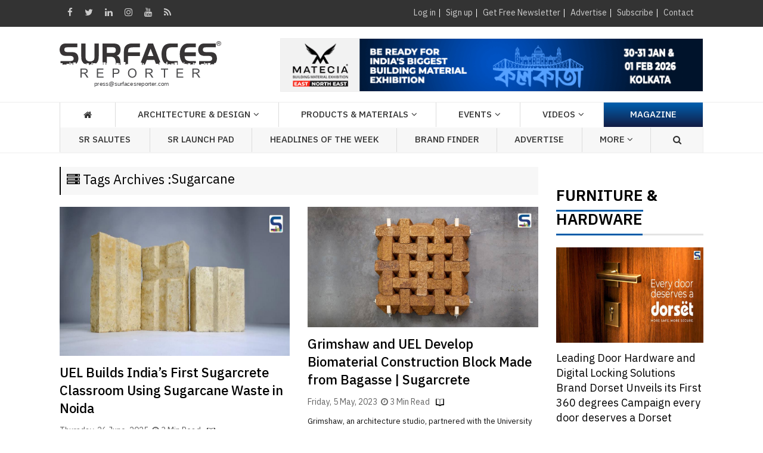

--- FILE ---
content_type: text/html; charset=utf-8
request_url: https://surfacesreporter.com/tags/sugarcane
body_size: 26114
content:



<!DOCTYPE html>
<html lang="en">
<head id="Head1"><meta http-equiv="Content-Type" content="text/html; charset=utf-8" /><meta name="msvalidate.01" content="310B79D1C38289DF46CE205EE1371F14" /><title>
	sugarcane
</title><meta id="description" name="Description" content="sugarcane" /><meta id="keywords" name="keywords" content="sugarcane" /><meta name="viewport" content="width=device-width, initial-scale=1, minimum-scale=1, maximum-scale=1, user-scale=1" /><link rel="shortcut icon" href="../images/favicon.png" /><meta id="ogtitle" property="og:title" /><meta id="ogimage" property="og:image" /><meta id="ogsitename" property="og:site_name" /><meta id="ogdescription" property="og:description" /><meta id="ogurl" property="og:url" />

    <!-- Google tag (gtag.js) -->
<script async src="https://www.googletagmanager.com/gtag/js?id=G-6JEYZT0M7M"></script>
<script>
  window.dataLayer = window.dataLayer || [];
  function gtag(){dataLayer.push(arguments);}
  gtag('js', new Date());

  gtag('config', 'G-6JEYZT0M7M');
</script>

    <!-- Google Font -->
    <link href="../css/font.css" rel="stylesheet" /><link rel="canonical" href="https://www.surfacesreporter.com" /><link href="https://fonts.googleapis.com/css?family=Montserrat:400,400i,500,500i,600,600i,700,800&amp;display=swap" rel="stylesheet" /><link href="https://fonts.googleapis.com/css?family=Merriweather:300,300i,400,400i,700,700i,900&amp;display=swap" rel="stylesheet" /><link rel="stylesheet" href="https://cdnjs.cloudflare.com/ajax/libs/font-awesome/4.7.0/css/font-awesome.min.css" />

    <!-- Bootstrap -->
    <link rel="stylesheet" href="https://www.surfacesreporter.com/bootstrap/css/bootstrap.min.css" type="text/css" media="screen" /><link rel="stylesheet" href="https://www.surfacesreporter.com/assets/css/owl.carousel.min.css" /><link rel="stylesheet" href="https://www.surfacesreporter.com/assets/css/style.css" />

    <!-- custom style sheet -->
    <link rel="stylesheet" href="https://www.surfacesreporter.com/css/layout.css" type="text/css" media="screen" /><link rel="Stylesheet" href="https://www.surfacesreporter.com/css/custom.css" type="text/css" /><link rel="Stylesheet" href="https://www.surfacesreporter.com/css/arcontent.css" type="text/css" /><link rel="stylesheet" href="https://www.surfacesreporter.com/css/responsive.css" type="text/css" media="screen" /><link rel="preconnect" href="https://fonts.googleapis.com" /><link rel="preconnect" href="https://fonts.gstatic.com" crossorigin="" /><link href="https://fonts.googleapis.com/css2?family=Alata&amp;family=Habibi&amp;display=swap" rel="stylesheet" />
	
	<script async src="https://cdn.ampproject.org/v0.js"></script>
	<script async custom-element="amp-fx-flying-carpet" src="https://cdn.ampproject.org/v0/amp-fx-flying-carpet-0.1.js"></script>
	
    
    <script src="https://www.surfacesreporter.com/OneSignalSDKWorker.js" type="text/javascript"></script>
    <script src="https://www.surfacesreporter.com/OneSignalSDKUpdaterWorker.js" type="text/javascript"></script>
    <!-- Push plugin -->
    <script src="https://cdn.onesignal.com/sdks/OneSignalSDK.js" async=""></script>
    <script>
        window.OneSignal = window.OneSignal || [];
        OneSignal.push(function () {
            OneSignal.init({
                appId: "bf68f193-1be9-493c-b6f7-b7826b912e09",
            });
        });
    </script>
    
   
    <!-- push ends here -->
    <script type="text/javascript" src="//s7.addthis.com/js/300/addthis_widget.js#pubid=ra-591e83e77ede2846"></script> 

    <script>
        function EnterEvent(e) {
            if (e.keyCode == 13) {
                __doPostBack('ctl00$btnsearch', "");
            }
        }
        $(document).ready(function () {
            $(".dropdown").hover(
            function () {
                $('.dropdown-menu', this).not('.in .dropdown-menu').stop(true, true).slideDown("400");
                $(this).toggleClass('open');
            },
            function () {
                $('.dropdown-menu', this).not('.in .dropdown-menu').stop(true, true).slideUp("400");
                $(this).toggleClass('open');
            }
        );
        });


        $(window).load(function () {
            $('#onload').modal('show');
        });

    </script>

    <script type="application/ld+json">
    {
      "@context": "https://schema.org",
      "@type": "Organization",
      "name": "Surfaces Reporter",
      "alternateName": "Surfaces Reporter Magazine",
      "url": "https://www.surfacesreporter.com/",
      "logo": "https://surfacesreporter.com/images/logo.png",
      "sameAs": [
        "https://www.facebook.com/SurfacesReporterMagazine/",
        "https://twitter.com/SurfacesMagzin",
        "https://www.instagram.com/surfacesreportermagazine/",
        "https://www.youtube.com/channel/UCOsHWle73HxNloNrndzR-Ow/",
        "https://www.linkedin.com/company/surfaces-reporter-magazine/"
      ]
}
</script>


<style amp-custom>
    
    .amp-flying-carpet-text-border {
      background-color: black;
      color: white;
      text-align: center;
    }
        </style>



<link rel="dns-prefetch" href="//www.surfacesreporter.com" /><link rel="dns-prefetch" href="//www.youtube.com" /><link rel="dns-prefetch" href="//img.youtube.com" /><link rel="dns-prefetch" href="//googleads.g.doubleclick.net" /><link rel="dns-prefetch" href="//cdn.ampproject.org" /><link rel="dns-prefetch" href="//fonts.gstatic.com" /><link rel="dns-prefetch" href="//s7.addthis.com" /><link rel="dns-prefetch" href="//s7.addthis.com" /><link rel="subresource" href="//fonts.googleapis.com/css" /><link rel="subresource" href="//cdnjs.cloudflare.com/ajax/libs/font-awesome/4.7.0/css/font-awesome.min.css" /><link rel="subresource" href="//www.surfacesreporter.com/css/arcontent.css" /></head>
<body>



    <form method="post" action="./sugarcane" onsubmit="javascript:return WebForm_OnSubmit();" id="form1">
<div class="aspNetHidden">
<input type="hidden" name="__EVENTTARGET" id="__EVENTTARGET" value="" />
<input type="hidden" name="__EVENTARGUMENT" id="__EVENTARGUMENT" value="" />
<input type="hidden" name="__VIEWSTATE" id="__VIEWSTATE" value="/[base64]/[base64]/////w9kBSFjdGwwMCRmdWxsQ29sdW1uJG15dG9wJGxzdHZpZXdUb3APFCsADmRkZGRkZGQUKwABZAIBZGRkZgL/////D2QFImN0bDAwJGZ1bGxDb2x1bW4kbXl0b3AkbGxzdHZpZXdUb3APFCsADmRkZGRkZGQ8KwAFAAIFZGRkZgL/////D2QFImN0bDAwJGZ1bGxDb2x1bW4kZGxhcnRpY2xlc1RhZ1dpc2UPFCsADmRkZGRkZGQUKwACZGQCAmRkZGYC/////w9kqMBMEcp/iraFNoDMwvIQ+B9IGogHCriCElMjRCiPwLs=" />
</div>

<script type="text/javascript">
//<![CDATA[
var theForm = document.forms['form1'];
if (!theForm) {
    theForm = document.form1;
}
function __doPostBack(eventTarget, eventArgument) {
    if (!theForm.onsubmit || (theForm.onsubmit() != false)) {
        theForm.__EVENTTARGET.value = eventTarget;
        theForm.__EVENTARGUMENT.value = eventArgument;
        theForm.submit();
    }
}
//]]>
</script>


<script src="/WebResource.axd?d=z1VxjbSZ_lNL-zj2erdPFHWM8smYd7Jt4i-ieA3FZBnHr0m1cSu9v5XbE8VeTuOdhsyEKk2rvlqpykXHkx_-JhBokq0aNOrMF-SFuv-X7pY1&amp;t=638901284248157332" type="text/javascript"></script>


<script src="/ScriptResource.axd?d=ADXwQUtvPAJhzF4YRPYFfX45KncvlmbWuSkJPZjYTm_xN7mMCKxV84zCLOz7TwJVEs8wNhZTGAU5i79uNKW6FbafzneATHavCyKoq57nH0T6LDpp7aBbfhOclnYuYxmfOE9v8pUaD3fOuf3uOnVlkT2WS2RTx4f6uHNzpWbQRNc1&amp;t=ffffffff93d1c106" type="text/javascript"></script>
<script src="/ScriptResource.axd?d=Tc5islg-08xiU0KJe7nAWCfu94OMvl7IRblBNnWD2n2l7LugDSkDG6NoNYvuigcbNZIw8vEi60aS8lu8uxciXyRDn__Bitg1MJ0F3hFvVHe9EkzTW-xHUTYsIXYAZztjvAWwwWxzuOKt9MyLxm8AZywTxfX_-ENQp4jhGnDpV9oeaNKTW7m0krtxvZnhQAOY0&amp;t=5c0e0825" type="text/javascript"></script>
<script type="text/javascript">
//<![CDATA[
if (typeof(Sys) === 'undefined') throw new Error('ASP.NET Ajax client-side framework failed to load.');
//]]>
</script>

<script src="/ScriptResource.axd?d=qZA9Y82BmRCHSFikNDQx908DShgRm6MV3kOcRuOrCkftWWcMvaD5dY7r_DGqTlC8bCqL2C2h60N6qNhwJbhQf6szTVLa6eoL2bl92pWzzq_CBPgiVBgPCLDjf6ThCKpVbuV9pnguqpDO7DhdhK1YTt4MN6r2ZynuX83wN2svumTlU-14plCDJjT8uYmLGch40&amp;t=5c0e0825" type="text/javascript"></script>
<script type="text/javascript">
//<![CDATA[
function WebForm_OnSubmit() {
if (typeof(ValidatorOnSubmit) == "function" && ValidatorOnSubmit() == false) return false;
return true;
}
//]]>
</script>

<div class="aspNetHidden">

	<input type="hidden" name="__VIEWSTATEGENERATOR" id="__VIEWSTATEGENERATOR" value="F615516D" />
	<input type="hidden" name="__EVENTVALIDATION" id="__EVENTVALIDATION" value="/wEdAAts+DuQXzyYwZBBPu33CBCzlDodLQ/MD0jy7ZH3oTrYC86k15JR2FkFA4UFMqE+a2WLASAFctWznJBDN1EOns2OV919YihQm3pCkns500YHYag/GMja8tu7MsGoQIJQRv0pSQ8t5ZLAOwIilr/scdVHUhEJEA3fvrrKlIcYMvRsQ3uRfeRgcaBt/DBSw7NuLWLu8ZJAKwzaw8o9qUWIzmLRX5ormtwklWWyqwQlc7zEHVajfukHjhji/gcPUZBfJHB2s8yYDh+/I9mgHm/Ry61X" />
</div>
        <script type="text/javascript">
//<![CDATA[
Sys.WebForms.PageRequestManager._initialize('ctl00$ScriptManager', 'form1', ['tctl00$Ft1$updatepnl','Ft1_updatepnl'], ['ctl00$Ft1$btnsubmit','Ft1_btnsubmit'], [], 90, 'ctl00');
//]]>
</script>

        <!-- start section -->

        <div id="section">
            <!-- start page-wrap -->

            <div id="page-wrap">
                
<script type="application/ld+json" id="json-ld">{"@context":"http://schema.org","url":"https://www.surfacesreporter.com/","publisher":{"@type":"Organization","name":"Surfaces Reporter","logo":{"@type":"ImageObject","url":"https://www.surfacesreporter.com/images/surfaces_logo_white.png","width":274,"height":65}},"@type":"ItemList"}</script>

<!-- start header-wrap -->
<div id="header-wrap">
    <div class="tophead">
        <div class="container">
            <div class="flexi_container">
                <div class="top_social_links">
                    <a target="_blank" href="https://www.facebook.com/SurfacesReporterMagazine/"><i class="fa fa-facebook"
                        aria-hidden="true"></i></a><a target="_blank" href="https://twitter.com/SurfacesMagzin">
                            <i class="fa fa-twitter" aria-hidden="true"></i></a><a target="_blank" href="https://www.linkedin.com/company/surfaces-reporter-magazine/">
                                <i class="fa fa-linkedin" aria-hidden="true"></i></a><a target="_blank" href="https://www.instagram.com/surfacesreportermagazine/">
                                    <i class="fa fa-instagram" aria-hidden="true"></i></a><a target="_blank" href="https://www.youtube.com/channel/UCOsHWle73HxNloNrndzR-Ow/">
                                        <i class="fa fa-youtube" aria-hidden="true"></i></a><a target="_blank" href="/RSS-Feed">
                                            <i class="fa fa-rss" aria-hidden="true"></i></a>
                </div>
                <div class="flexi_col" style="display: none;">
                    <div class="topnav">
                        <ul>
                            <li><a href="/advertise">[ Advertise With Us ]</a></li>
                        </ul>
                    </div>
                </div>
                <div class="flexi_col">
                    <div class="topnav">
                        <div id="myhdr_pnlHide">
	
                            <ul>
                                <li><a href="#loginModal" data-toggle="modal">Log in</a></li>
                                <li><a href="/register">Sign up</a></li>
                                <li><a href="/newsletter-signup" target="_blank">Get Free
                                    Newsletter</a> </li>
                                <li><a href="/advertise">Advertise</a></li>
                                <li><a href="https://www.surfacesreporter.com/subscribe">Subscribe</a></li>
                                <li><a href="/contact-us">Contact</a></li>
                            </ul>
                        
</div>
                        
                    </div>
                </div>
            </div>
        </div>
    </div>
    <div class="col-md-12 col-sm-12  col-xs-12">
        <div class="topbanner-mobile">
            <div id="myhdr_topadsmobilebanner"><div class='topsld'><div id='topadsmobile'><div class='owl-carousel mobiletopad owl-theme owl-nav-ads'><div class='item'><a href='../../BannerTracker.aspx?bannerid=40288' target='_blank'><img src='/ads/20251118222102_mobile.gif'  alt='' class='img-responsive'></a></div></div></div></div></div>

        </div>
    </div>
    
    
    <div class="mobile-menu" id="myHeader">
        <div class="container">
            <a class="logo-img mob_logo" href="https://www.surfacesreporter.com">
                <img src="/images/Surfaces_logo.svg" alt="logo">
            </a>
            <div id="mySidenav" class="sidenav Leftnav">
                <a href="javascript:void(0)" class="closebtn" onclick="closeNav()" style="color:Yellow !important;">&times;</a>
                
                

                <a href="/architecture-design">Architecture & Design</a>
                <a href="/products-materials">Products & Materials</a>
                <a href="/events">Events</a>
                
                   <a href="/surfaces-reporter-tv">Videos</a>
                <a href="/Headlines">Headlines Of The Week</a>
                <a href="/brand-list">SR Brand Finder</a>
             
               
            
                
                <a href="https://www.surfacesreporter.com/articles/186216/nominations-invited-for-surface-reporter-salutes-2025-premier-recognition-for-design-excellence-from-the-creators-of-prestigious-wade-asia">SR Salutes</a>
                <a href="/SR-LaunchPad">SR Launch Pad </a>
            
                <a style="display: none;" href="#" data-toggle="collapse" data-target="#magazine"
                    class="collapsed coll_new">Print Magazine <i class="fa fa-angle-down" aria-hidden="true"></i></a>
                <ul style="display: none;" class="sub-menu collapse" id="magazine">
                    <li><a href="/upcomming-issue"><i class="fa fa-angle-right"
                        aria-hidden="true"></i>Upcoming Issue </a></li>
                    <li><a href="/current-issue"><i class="fa fa-angle-right"
                        aria-hidden="true"></i>Current Issue</a></li>
                    <li><a href="/old-issues"><i class="fa fa-angle-right"
                        aria-hidden="true"></i>Old Issue</a></li>
                    <li><a href="/subscription"><i class="fa fa-angle-right"
                        aria-hidden="true"></i>Subscription</a></li>
                    <li><a href="/advertise"><i class="fa fa-angle-right"
                        aria-hidden="true"></i>Advertise</a></li>
                </ul>
               
                <a href="/advertise">Advertise</a> 
                 <a href="/current-issue">Magazine</a>

            </div>
            <div class="mobile_navigation" onclick="openNav()">
                <i class="fa fa-bars" aria-hidden="true"></i>
            </div>
            <a href="#myModal" class="btn btn-large btn-primary custom_btn" data-toggle="modal">
                <i class="fa fa-search" aria-hidden="true"></i></a>
            <div class="mobile_navigation_right" onclick="rightNav()">
                <i class="fa fa-ellipsis-v" aria-hidden="true"></i>
            </div>
            <div id="myRightnav" class="sidenav Rightnav" style="width: 0px;">
                <a href="javascript:void(0)" class="closebtn" onclick="Rightclose()" style="color:Yellow !important;">×</a>

                <a href="/login">Log in</a> 
          
           
              <a href="https://www.surfacesreporter.com/30/architecture-design/Editors-Desk">Editors Desk</a> 
             
                

                <a href="/readers-views">Readers View</a>
                 <a href="/SR-Guest-Blog">SR Guest Blog</a>
                 <a href="/surfaces-reporter-tv/#SRBrandBuzz">SR Brand Buzz </a>
                <a href="https://www.surfacesreporter.com/164/events/SR-Webinar">SR Webinar </a>
                  <a href="/post-your-opinion">Post Your Opinion</a>
                
                 <a href="/newsletter-signup">Newsletters</a>
                
                
                
                 <a href="/about-us">About us</a>
                 <a href="/subscription">Subscribe Print Magazine</a>
                
                  <a href="/archives">Archives</a>
                
                <a href="#" data-toggle="collapse" data-target="#submit" class="collapsed coll_new col_2">Submit <i class="fa fa-angle-down" aria-hidden="true"></i></a>
                <ul class="sub-menu collapse col_2" id="submit">
                    <li><a href="/submit-article"><i class="fa fa-angle-right"
                        aria-hidden="true"></i>Articles </a></li>
                    <li><a href="/submit-project"><i class="fa fa-angle-right"
                        aria-hidden="true"></i>Projects</a></li>
                    <li><a href="/submit-product"><i class="fa fa-angle-right"
                        aria-hidden="true"></i>Products</a></li>
                </ul>

                  <a href="/contact-us">Contact us</a>
                 
               
                 


            </div>
        </div>
    </div>
    

    <!-- start header-block -->
    <div class="header-block">
        <div class="container">
            <div class="row">
                <div class=" col-md-4 col-sm-4 text-left">
                    <a class="logo logo-img" href="https://www.surfacesreporter.com">
                        <img src="/images/Surfaces_logo.svg" alt="logo" /></a>
                </div>
                <!--end logo-->
                <!--start right-banner-->
                <div class="topsld">
                    <div class="col-md-8 col-sm-8 text-right">
                        <div id="topads1" class="topads">                          
                           <div class="owl-carousel topad owl-theme owl-nav-ads">
                                
                                        <div class="item">
                                            <a href="../../BannerTracker.aspx?bannerid=40288" target="_blank">
                                                <img src="https://www.surfacesreporter.com/ads/20251118222102.gif" alt="" class="img-responsive" style="display: inline-block !important;"></a>
                                        </div>
                                    
                            </div>
                        </div>
                        <div id="topadsmobile" class="topads_mobile">
                        </div>
                    </div>
                </div>
                <!--end right-banner-->
                
            </div>
        </div>
        <!--start navbar-->
        <div id="menu-wrapper">
            <div class="container">
                <ul class="mega_menu">
                    <li><a href="http://www.surfacesreporter.com"><i class="fa fa-home" aria-hidden="true"></i></a></li>
                    <li class="dropdown">
                        <a class="dropdown-toggle" data-toggle="dropdown" role="button" aria-haspopup="true" aria-expanded="true">Architecture & Design</a>
                        <ul class="dropdown-menu extra">
                        <li><a href="/architecture-interior-design">All</a></li>
                            
                                    <li><a href="/163/architecture-design/Real-Estate-Roundup">
                                        Real Estate Roundup</a></li>
                                
                                    <li><a href="/13/architecture-design/SR-Architecture">
                                        SR Architecture</a></li>
                                
                                    <li><a href="/142/architecture-design/SR-Interior-&-Product-Design">
                                        SR Interior & Product Design</a></li>
                                
                                    <li><a href="/22/architecture-design/SR-Rising-Star">
                                        SR Rising Star</a></li>
                                
                                    <li><a href="/145/architecture-design/SR-Signature-Spaces">
                                        SR Signature Spaces</a></li>
                                
                            <li><a href="/home-improvement-ideas">Home Improvement Ideas</a></li>
                            <li><a href="/architect-list">Architect Finder</a></li>
                            <li><a href="/architect-list">Interior Designer Finder</a></li>
                        </ul>
                    </li>


                    <li class="dropdown">
                        <a class="dropdown-toggle" data-toggle="dropdown" role="button" aria-haspopup="true" aria-expanded="true">Products & Materials</a>
                        <ul class="dropdown-menu extra long-menu">
                         <li><a href="/products-materials">All</a></li>

                            
<li><a href="https://www.surfacesreporter.com/160/products-materials/Product-Launch" class="btn tags-butt">Product Launch</a></li>
<li><a href="https://www.surfacesreporter.com/147/products-materials/Application-Ideas-&amp;-Issues" class="btn tags-butt">Application Ideas &amp; Issues</a></li> 
<li><a href="https://www.surfacesreporter.com/16/products-materials/Product-Showcase" class="btn tags-butt">Product Showcase</a></li> 
<li><a href="https://www.surfacesreporter.com/169/products-materials/Bath,-Sanitaryware-&amp;-Plumbing" class="btn tags-butt">Bath, Sanitaryware &amp; Plumbing</a></li> 
<li><a href="https://www.surfacesreporter.com/170/products-materials/Doors-&amp;-Window-Systems" class="btn tags-butt">Doors &amp; Window Systems</a></li> 
<li><a href="https://www.surfacesreporter.com/151/products-materials/Facade-&amp;-Roofing" class="btn tags-butt">Facade &amp; Roofing</a></li> 
<li><a href="https://www.surfacesreporter.com/168/products-materials/Faucet" class="btn tags-butt">Faucet</a></li> 
<li><a href="https://www.surfacesreporter.com/152/products-materials/Flooring-(non-ceramic)" class="btn tags-butt">Flooring (non ceramic)</a></li> 
<li><a href="https://www.surfacesreporter.com/183/products-materials/Home-Appliances-&amp;-Automation" class="btn tags-butt">Home Appliances &amp; Automation</a></li> 
<li><a href="https://www.surfacesreporter.com/177/products-materials/Laminate" class="btn tags-butt">Laminate</a></li>
<li><a href="https://www.surfacesreporter.com/154/products-materials/Lighting-solution" class="btn tags-butt">Lighting solution</a></li>
<li><a href="https://www.surfacesreporter.com/185/products-materials/Paints,-Coatings-&amp;-Finishes" class="btn tags-butt">Paints, Coatings &amp; Finishes</a></li> 
<li><a href="https://www.surfacesreporter.com/174/products-materials/Stones-&amp;-Marble" class="btn tags-butt">Stones &amp; Marble</a></li> 
<li><a href="https://www.surfacesreporter.com/175/products-materials/Surfaces-(non-wood)" class="btn tags-butt">Surfaces (non-wood)</a></li>
<li><a href="https://www.surfacesreporter.com/178/products-materials/Veneer" class="btn tags-butt">Veneer</a></li> 
<li><a href="https://www.surfacesreporter.com/149/products-materials/Wood-Panel-&amp;-Boards" class="btn tags-butt">Wood Panel &amp; Boards</a></li>
 <li><a href="https://www.surfacesreporter.com/148/products-materials/Decorative-Surfaces" class="btn tags-butt">Decorative Surfaces</a></li> 

 <li><a href="https://www.surfacesreporter.com/150/products-materials/Tiles" class="btn tags-butt">Tiles</a></li> 
 <li><a href="https://www.surfacesreporter.com/Others" class="btn tags-butt">Others</a></li> 

                         

                        </ul>
                    </li>



                    <li class="dropdown">
                        <a class="dropdown-toggle" data-toggle="dropdown" role="button" aria-haspopup="true" aria-expanded="true">Events</a>
                        <ul class="dropdown-menu extra">
                        
                            
                                    <li><a href="/192/events/MATECIA-Exhibition">
                                        MATECIA Exhibition</a></li>
                                
                                    <li><a href="/161/events/THE-WADE-ASIA">
                                        THE WADE ASIA</a></li>
                                
                                    <li><a href="/195/events/India-Furniture-Conclave">
                                        India Furniture Conclave</a></li>
                                
                                    <li><a href="/196/events/SR-Architects-Meet">
                                        SR Architects Meet</a></li>
                                
                                    <li><a href="/197/events/SR-Salutes">
                                        SR Salutes</a></li>
                                
                                    <li><a href="/162/events/India-Interior-Retailing-(IIR)">
                                        India Interior Retailing (IIR)</a></li>
                                
                        </ul>
                    </li>

                  

                   
                    <li><a href="/surfaces-reporter-tv">Videos</a> </li>
                    <li class="magazine"><a style="color: white;" href="/current-issue">Magazine</a> </li>
                </ul>
                <div id="menunew-wrapper" class="othermenu">               
                <ul class="mega_menu">
                    <li><a href="https://www.surfacesreporter.com/articles/186216/nominations-invited-for-surface-reporter-salutes-2025-premier-recognition-for-design-excellence-from-the-creators-of-prestigious-wade-asia">SR Salutes</a></li>
                    <li><a href="/SR-LaunchPad">SR Launch Pad </a></li>
                    
                  
                     <li class="dropdown">
     <a class="dropdown-toggle" data-toggle="dropdown" role="button" aria-haspopup="true" aria-expanded="true">Headlines of the week</a>
     <ul class="dropdown-menu">
      <li><a href="/SR-Headlines-of-the-week">All</a></li>
         
                 <li><a href="/166/business/News">
                     News</a></li>
             
         <li><a href="/Headlines">Headlines</a></li>
						
						
     </ul>
 </li>
	



 <li><a href="/brand-list">Brand Finder</a> </li>


                    <li><a href="/advertise">Advertise</a></li>
                    <li style="display:none;"><a href="/surfaces-reporter-tv/#SRLeadersTalk">Leaders Talk</a></li>
                    <li class="dropdown">
                        <a class="dropdown-toggle" data-toggle="dropdown" role="button" aria-haspopup="true" aria-expanded="true">More <i class="fa fa-angle-down" aria-hidden="true"></i></a>
                        <ul class="dropdown-menu">
                            
                                    <li><a href="/30/more/Editors-Desk">
                                        Editor's Desk</a></li>
                                
                                    <li><a href="/173/more/SR-Guest-Blog">
                                        SR Guest Blog</a></li>
                                
                            
                            <li><a href="/surfaces-reporter-tv/#SRRealtyDialogues">Realty Dialogues </a></li>
                            <li><a href="/surfaces-reporter-tv/#SRBrandBuzz">SR Brand Buzz </a></li>
                             <li><a href="https://www.surfacesreporter.com/164/events/SR-Webinar">SR Webinar </a></li>
                            
                            <li><a href="/advertise">Advertise</a></li>
                            <li><a href="/about-us">About us</a></li>
                            <li><a href="/contact-us">Contact us</a></li>
                        </ul>
                    </li>
                    <li class="mega_menu-search">

                        <a href="#myModal" class="btn btn-large btn-primary custom_btn" data-toggle="modal">
                            <i class="fa fa-search" aria-hidden="true"></i></a>
                        
                        
                    </li>
                </ul>           
           </div>
         </div>
        </div>       
    </div>
    <!-- finish header-block -->

</div>





<script>
    $(document).ready(function () {
        $("#loginModal").modal('show');
    });


    function openNav() {
        document.getElementById("mySidenav").style.width = "100%";

    }

    function rightNav() {
        document.getElementById("myRightnav").style.width = "100%";

    }


    function closeNav() {
        document.getElementById("mySidenav").style.width = "0";
    }

    function Rightclose() {
        document.getElementById("myRightnav").style.width = "0";
    }

</script>
<!-- finish header-wrap -->


                
<div id="innerpage-wrap">
      <div class="container">
        <div class="row"> 
       <div class="tab_container pro_pages"> 
<div class="col-md-9 col-sm-9 col-xs-12 ">
<div class="pageTitle"><h1><span class="back"><i class="fa fa-server" aria-hidden="true"></i> Tags Archives :</span> <span id="fullColumn_clicktags">Sugarcane</span></h1></div>

<div class="tabs-articles-block">              
 <div class="row">
<!-- article-box--> 

 
<div class="col-md-6 col-sm-6 col-xs-12 article-box cat_article">
<a class="thumbnails gap" href="/articles/186363/uel-builds-indias-first-sugarcrete-classroom-using-sugarcane-waste-in-noida"><img src="../../myuploads/20250626030709.jpg" class="img-responsive" alt="" width="100%"></a>
<div class="content_gap">
<h3><a href="/articles/186363/uel-builds-indias-first-sugarcrete-classroom-using-sugarcane-waste-in-noida">UEL Builds India’s First Sugarcrete Classroom Using Sugarcane Waste in Noida</a></h3>  
<div class="post-info">Thursday, 26 June, 2025 &nbsp;<i class='fa fa-clock-o' aria-hidden='true'></i> 3 Min Read <img src="../images/post-icon.png" alt="" /></div>                         
<p>Located at Panchsheel Balak Inter College, the classroom marks the first-ever built structure made entirely from Sugarcrete, offering both educat...</p>
<a class="btn btn-warning btn-xs pull-right read-more" href="/articles/186363/uel-builds-indias-first-sugarcrete-classroom-using-sugarcane-waste-in-noida">Read more</a>
</div>
</div>
 
<div class="col-md-6 col-sm-6 col-xs-12 article-box cat_article">
<a class="thumbnails gap" href="/articles/164880/grimshaw-and-uel-develop-biomaterial-construction-block-made-from-bagasse-sugarcrete"><img src="../../myuploads/20230505020945.jpg" class="img-responsive" alt="" width="100%"></a>
<div class="content_gap">
<h3><a href="/articles/164880/grimshaw-and-uel-develop-biomaterial-construction-block-made-from-bagasse-sugarcrete">Grimshaw and UEL Develop Biomaterial Construction Block Made from Bagasse | Sugarcrete</a></h3>  
<div class="post-info">Friday, 5 May, 2023 &nbsp;<i class='fa fa-clock-o' aria-hidden='true'></i> 3 Min Read <img src="../images/post-icon.png" alt="" /></div>                         
<p>Grimshaw, an architecture studio, partnered with the University of East London to create Sugarcrete, a biomaterial construction block made from b...</p>
<a class="btn btn-warning btn-xs pull-right read-more" href="/articles/164880/grimshaw-and-uel-develop-biomaterial-construction-block-made-from-bagasse-sugarcrete">Read more</a>
</div>
</div>

</div>
</div>
 <div class="paging text-center">
    
        <a onclick="return false;" id="fullColumn_rptPager_lnkPage_0" class="page_disabled" href="javascript:__doPostBack(&#39;ctl00$fullColumn$rptPager$ctl00$lnkPage&#39;,&#39;&#39;)">1</a>
   


<div class="clearfix"></div>

</div>
</div>


<span id="fullColumn_lblmsg" style="color:Red;font-size:13px;"></span>

<div class="col-md-3 col-sm-3 col-xs-12">
                <!--start top stories-->
                






<div class="new-head margin-b-20 margin-t-50">
	<h2><a href="https://www.surfacesreporter.com/furniture" class="active">FURNITURE </a> & <a href="https://www.surfacesreporter.com/hardware" class="active"> HARDWARE</a></h2>
</div>

<!--start stories-box-->

<div class="stories-box">
<a href="/articles/185887/leading-door-hardware-and-digital-locking-solutions-brand-dorset-unveils-its-first-360-degrees-campaign-every-door-deserves-a-dorset"><img src="../../myuploads/20250103011054.jpg" class="img-responsive" alt="Leading Door Hardware and Digital Locking Solutions Brand Dorset Unveils its First 360 degrees Campaign ‘every door deserves a Dorset’"></a>
<h3><a href="/articles/185887/leading-door-hardware-and-digital-locking-solutions-brand-dorset-unveils-its-first-360-degrees-campaign-every-door-deserves-a-dorset">Leading Door Hardware and Digital Locking Solutions Brand Dorset Unveils its First 360 degrees Campaign every door deserves a Dorset</a></h3>  


</div>


<div class="stories-box">
<a href="/articles/185864/one-furniture-piece-that-architects-and-designers-loved-using-in-their-recent-project"><img src="../../myuploads/20240502022023.jpg" class="img-responsive" alt="One Furniture Piece I Loved Using In My Recent Project "></a>
<h3><a href="/articles/185864/one-furniture-piece-that-architects-and-designers-loved-using-in-their-recent-project">One Furniture Piece That Architects and Designers Loved Using In Their Recent Project </a></h3>  


</div>


<div class="stories-box">
<a href="/articles/185862/eco-friendly-collection-unveiled-at-milan-design-week"><img src="../../myuploads/20240430050922.jpg" class="img-responsive" alt=""></a>
<h3><a href="/articles/185862/eco-friendly-collection-unveiled-at-milan-design-week">Eco-Friendly Collection Unveiled at Milan Design Week</a></h3>  


</div>


<div class="stories-box">
<a href="/articles/185861/can-india-become-a-readymade-furniture-hub-navigating-challenges-for-global-dominance"><img src="../../myuploads/20240430044243.jpg" class="img-responsive" alt="CAN INDIA BECOME A READYMADE FURNITURE HUB? NAVIGATING CHALLENGES FOR GLOBAL DOMINANCE"></a>
<h3><a href="/articles/185861/can-india-become-a-readymade-furniture-hub-navigating-challenges-for-global-dominance">CAN INDIA BECOME A READYMADE FURNITURE HUB? NAVIGATING CHALLENGES FOR GLOBAL DOMINANCE</a></h3>  


</div>


<div class="stories-box">
<a href="/articles/185860/innovative-furniture-made-out-of-recycled-parachute-material"><img src="../../myuploads/20240429030047.jpg" class="img-responsive" alt=""></a>
<h3><a href="/articles/185860/innovative-furniture-made-out-of-recycled-parachute-material">Innovative Furniture made out of Recycled Parachute Material</a></h3>  


</div>


<div><a href="https://www.surfacesreporter.com/furniture"><input class="audio-btn home-showmore" type="button"  value="View More"></a></div>
<!-- end stories-box--> 




<div class="new-head margin-b-20 margin-t-50">
	<h2><a href="https://www.surfacesreporter.com/22/architecture-design/SR-Rising-Star" class="active">Rising Star</a></h2>
</div>

<!--start stories-box-->

<div class="stories-box">
<a href="/articles/186451/rising-stars-ar-bhuvan-kapila-and-ar-gagandeep-kapila-founders-and-principal-architects-wma-workshop-for-metropolitan-architecture-new-delhi"><img src="../../myuploads/20251104030945.jpg" class="img-responsive" alt=""></a>
<h3><a href="/articles/186451/rising-stars-ar-bhuvan-kapila-and-ar-gagandeep-kapila-founders-and-principal-architects-wma-workshop-for-metropolitan-architecture-new-delhi">Rising Stars Ar. Bhuvan Kapila And Ar. Gagandeep Kapila, Founders And Principal Architects, Wma (Workshop For Metropolitan Architecture), New Delhi</a></h3>  


</div>


<div><a href="https://www.surfacesreporter.com/22/architecture-design/SR-Rising-Star"><input class="audio-btn home-showmore" type="button"  value="View More"></a></div>
<!-- end stories-box--> 


<div class="new-head margin-b-20 margin-t-50" style="display:none;">
	<h2><a href="https://www.surfacesreporter.com/surfaces-reporter-tv/#SRiTALKS" class="active" style="text-transform: initial;">iTALKS VIDEOS</a></h2>
</div>
 

<div style="display:none;"><a href="https://www.surfacesreporter.com/surfaces-reporter-tv/#SRiTALKS"><input class="audio-btn home-showmore" type="button"  value="View More"></a></div>

<a class="btn more-stories-butt pull-right" style="display:none;" href="/top-stories" title=""> More Stories </a>

   

           
                <!--end top stories--> 

                <!--start Other Sections-->
                



<div id="othersection" class="other-sections">
    
	<div class="new-head margin-t-50 margin-b-20">
		<h2><a href="#" class="active">Quick Links</a></h2>
    </div>
	
	<ul class="list-group">
        <li class="list-group-item"><a href='/architecture-design'>Architecture & Design</a></li>
        <li class="list-group-item"><a href='/products-materials'>Products & Materials</a></li>
        <li class="list-group-item"><a href='/events'>Events</a></li>
      
        <li class="list-group-item"><a href='/brand-list'>Brand Finder</a></li>
        <li class="list-group-item"><a href='/surfaces-reporter-tv'>Videos</a></li>
        <li class="list-group-item"><a href='/current-issue'>Magazine</a></li>
    </ul>

</div>





           
                <!--end Other Sections--> 
           </div></div>
</div>
</div>

</div>



                

<script type="text/javascript">
    $(document).ready(function () {

        //        $.ajax({
        //            type: "POST",
        //            url: "footer.ascx/GetMessageFromUserControl",
        //            data: "{}",
        //            contentType: "application/json; charset=utf-8",
        //            dataType: "json",
        //            success: function (msg) {
        //                // Do something with the page method's return.
        //                $("#Result").text(msg.d);
        //            }
        //        });

        //        $("#btnsubmit").click(function () {

        //            var userid = $("#txtemail").val();

        //            $.ajax({
        //                url: "usercontrol/footer.ascx/HelloWorld",
        //                type: "POST",
        //                contentType: "application/json; charset=utf-8",
        //                data: {'emailid': userid },
        //                success: function (data) {
        //                    alert("hjelo");
        //                }
        //            });
        //        });
    });
</script>

<!-- start footer -->
<div id="footer">
    <div class="container">
        <div class="row">
            <div class="col-md-3 col-sm-6 col-xs-12">
                <div class="footer_sections">
                    <h3>Quick Links</h3>
                    <ul>
                        <li><a href="/architecture-design"><i class="fa fa-angle-double-right" aria-hidden="true"></i><strong>Architecture & Interior Design</strong></a></li>
                        <li><a href="/products-materials"><i class="fa fa-angle-double-right" aria-hidden="true"></i><strong>Products & Materials</strong></a></li>
                        <li><a href="/events"><i class="fa fa-angle-double-right" aria-hidden="true"></i><strong>Events</strong></a></li>
                        <li><a href="/Headlines"><i class="fa fa-angle-double-right" aria-hidden="true"></i><strong>Headlines Of The Week</strong></a></li>
                        <li><a href="/brand-list"><i class="fa fa-angle-double-right" aria-hidden="true"></i><strong>Brand Finder</strong></a></li>
                        <li><a href="/surfaces-reporter-tv"><i class="fa fa-angle-double-right" aria-hidden="true"></i><strong>Videos</strong></a></li>
                    </ul>
                </div>
            </div>
            <div class="col-md-3 col-sm-6 col-xs-12">
                <div class="footer_sections">
                    <h3>&nbsp;</h3>
                    <ul>
                        <li><a href="/surfaces-reporter-tv/#SRBrandBuzz"><i class="fa fa-angle-double-right" aria-hidden="true"></i>Brand Buzz </a></li>
                        <li><a href="/surfaces-reporter-tv/#ArchitectDesignerofTheWeek"><i class="fa fa-angle-double-right" aria-hidden="true"></i>Architect of the week </a></li>
                        <li><a href="/surfaces-reporter-tv/#SRFrontRunner"><i class="fa fa-angle-double-right" aria-hidden="true"></i>Front Runner</a></li>
                        <li><a href="/surfaces-reporter-tv/#SRRealtyDialogues"><i class="fa fa-angle-double-right" aria-hidden="true"></i>Realty Dialogues </a></li>
                        <li><a href="/about-us"><i class="fa fa-angle-double-right" aria-hidden="true"></i>About Us</a></li>
                        <li><a href="/subscribe"><i class="fa fa-angle-double-right" aria-hidden="true"></i>Subscribe Print Magazine</a></li>
                       
                       

                    </ul>
                </div>

            </div>
            <div class="col-md-3 col-sm-6 col-xs-12">
                <div class="footer_sections">
                    <h3>&nbsp;</h3>
                    <ul>     
                         <li><a href="/showcase"><i class="fa fa-angle-double-right" aria-hidden="true"></i>Product Showcase</a></li>                 
                        <li><a href="/archives"><i class="fa fa-angle-double-right" aria-hidden="true"></i>Archives</a></li>
                        <li><a href="/current-issue"><i class="fa fa-angle-double-right" aria-hidden="true"></i>Current Issue</a></li>
                        <li><a href="/advertise"><i class="fa fa-angle-double-right" aria-hidden="true"></i>Advertise with SR</a></li>
                        <li><a href="/readers-views"><i class="fa fa-angle-double-right" aria-hidden="true"></i>Readers View</a></li>
                        <li><a href="/post-your-opinion"><i class="fa fa-angle-double-right" aria-hidden="true"></i>Post Your Opinion</a></li>
                        
                       
                    </ul>
                </div>
            </div>
            <div class="col-md-3 col-sm-6 col-xs-12">
                <div class="footer_sections">
                    <h3>&nbsp;</h3>
                    <ul>
                        <li><a href="/newsletter-signup"><i class="fa fa-angle-double-right" aria-hidden="true"></i>Subscribe Newsletter </a></li>
                        <li><a href="/terms-of-use"><i class="fa fa-angle-double-right" aria-hidden="true"></i>Terms of Use</a></li>
                        <li><a href="/disclaimer"><i class="fa fa-angle-double-right" aria-hidden="true"></i>Disclaimer</a></li>
                        <li><a href="/privacy-policy"><i class="fa fa-angle-double-right" aria-hidden="true"></i>Privacy Policy</a></li>
                        <li><a href="/download-mediakit"><i class="fa fa-angle-double-right" aria-hidden="true"></i>Download Mediakit</a></li>
                        <li><a href="/contact-us"><i class="fa fa-angle-double-right" aria-hidden="true"></i>Contact Us</a></li>
                    </ul>
                </div>
            </div>

        </div>

    </div>
    <hr>
    <div class="container">
        <div class="row">
            <div class="footer_bottom">
                <div class="col-md-4 col-sm-4 col-xs-12">
                    <a href="#" class="footer_logo">
                        <img id="Ft1_Image1" src="../images/surfaces_logo_white.png" alt="SurfacesReporter" />
                    </a>
                    <div class="weekly_news">
                        <p>Don't miss the Weekly Newsletters:</p>
                        


                        <div id="Ft1_updatepnl" class="input_fields">
	
                                <input name="ctl00$Ft1$txtemail" type="text" id="Ft1_txtemail" placeholder="Your E-mail" />
                                <input type="submit" name="ctl00$Ft1$btnsubmit" value="Go" id="Ft1_btnsubmit" />
                                
                                
                                
                            
</div>


                    </div>
                </div>
                <div class="col-md-4 col-sm-4 col-xs-12">
                    <div class="footer_sections">
                        <h3>Submit - Articles/Projects</h3>
                        <span class="more">Email at : <a href="mailto:press@surfacesreporter.com">press@surfacesreporter.com</a></span>
                    </div>
					
					<div class="footer_sections">
                        <span class="more">Ads /News: Mobile: +91-9711030542,<br /> Email at : <a href="mailto:press@surfacesreporter.com">press@surfacesreporter.com</a></span>
                        <br /> <br />
                        <span class="more">Whatsapp Only: +91-9867333972,<br /> Email : <a href="mailto:madhu@surfaces.in">madhu@surfaces.in</a></span>
                    </div>
                </div>
                <div class="col-md-4 col-sm-4 col-xs-12">
                    <div class="footer_sections">
                        <h3>Stay Connected </h3>
                        <!--social links-->
                        <ul class="social_links">
                            <li><a target="_blank" href="https://www.facebook.com/SurfacesReporterMagazine/"><i class="fa fa-facebook" aria-hidden="true"></i></a></li>
                            <li><a target="_blank" href="https://twitter.com/SurfacesMagzin"><i class="fa fa-twitter" aria-hidden="true"></i></a></li>
                            <li><a target="_blank" href="https://www.linkedin.com/company/surfaces-reporter-magazine/"><i class="fa fa-linkedin" aria-hidden="true"></i></a></li>
                            <li><a target="_blank" href="https://www.instagram.com/surfacesreportermagazine/"><i class="fa fa-instagram" aria-hidden="true"></i></a></li>
                            <li><a target="_blank" href="https://www.youtube.com/channel/UCOsHWle73HxNloNrndzR-Ow/"><i class="fa fa-youtube" aria-hidden="true"></i></a></li>
                            
                            <li><a target="_blank" href="/RSS-Feed"><i class="fa fa-rss" aria-hidden="true"></i></a></li>
                        </ul>
                    </div>
                </div>
            </div>
        </div>
    </div>
</div>
<!-- finish footer -->
<div class="clearfix"></div>
<div class="copyright mobile_view">
    <div class="container">
        <div class="row">
            <div class="col-xs-12">
                <ul class="footer_link_mobile">
                    <li><a href="/contact-us">Contact Us</a></li>
                    <li><a href="/newsletter-signup">Subscribe Newsletter</a></li>
                    <li><a href="/get-complimentary-copy">Get Complementary Magazine</a></li>
                    <li><a href="/events">Events</a></li>
                    <li><a href="/terms-of-use">Terms of Use</a></li>
                    <li><a href="/disclaimer">Disclaimer</a></li>
                    <li><a href="/subscription-query">Subscription Query</a></li>
                    <li><a href="/privacy-policy">Privacy Policy</a></li>
                    <li><a href="/showcase">Showcase</a></li>
                    <li><a target="_blank" href="/RSS-Feed">RSS Feed </a></li>

                </ul>

            </div>
        </div>
    </div>
</div>
<div class="clearfix"></div>
<!--coyrisht-->
<div class="copyright">
    <div class="container">
        <div class="row">
            <div class="col-xs-12">
                <p>Copyright © 2026 <a href="https://www.surfacesreporter.com/">Surfaces Reporter Magazine.</a> All Rights Reserved. Designed & Developed by <a href="http://www.eyeqadvertising.com/">eyeQ Advertising</a></p>
                <div class="bottomlink">
                    <a href="/About/">About us   |</a>
                    <a href="/Advertise/">Advertise with us   |</a>
                    <a href="/Contact/">Contact</a>
                </div>
            </div>
        </div>
    </div>
</div>

            </div>
        </div>

        <!-- SCROLL TOP BUTTON -->
        <a class="scrollToTop" href="#"><i class="glyphicon glyphicon-chevron-up"></i></a>
        <!-- END SCROLL TOP BUTTON -->

        <!-- Start Search Model View -->
        <div id="myModal" class="modal fade">
            <div class="modal-dialog new_dialog modal-content">
                <button type="button" class="close close_now" data-dismiss="modal" aria-hidden="true">&times;</button>
                <div class="container-fluid">
                    <div class="row">
                        <div class="col">
                            <div class="search_container">
                                <div id="sb-search" class="sb-search">
                                    <input name="ctl00$txtsearchbox" type="text" id="txtsearchbox" class="sb-search-input" onkeypress="return EnterEvent(event)" placeholder="Enter your search term..." />
                                    <input type="hidden" name="ctl00$hfCustomerId" id="hfCustomerId" />
                                    <button onclick="__doPostBack('ctl00$btnsearch','')" id="btnsearch" class="searchimg" title="Search"><i class="fa fa-search" aria-hidden="true"></i></button>
                                </div>
                            </div>
                        </div>
                    </div>
                </div>
            </div>
        </div>
        <!-- End Search View -->    

        <!-- Start Login Model View -->
        <div class="modal myloginmodle fade" id="loginModal" tabindex="-1" role="dialog" aria-hidden="true">
            <div class="modal-dialog login_large" role="document">
                <div class="modal-content">
                    <button type="button" class="close custom_close" data-dismiss="modal" aria-label="Close">
                        <span aria-hidden="true">&times;</span>
                    </button>
                    


<div class="modal-body login_body">
      <div class="row">
       <div class="col-md-12 col-sm-12 col-xs-12 standard_login">
       <h4>Sign In</h4>
          
                  
          
          <div class="form-group"></div>
          <div id="login_ValidationSummary1" style="color:Red;display:none;">

</div>    
          <div class="form-group">
            <label id="emial_id" class="control-label">Email</label>
            <input name="ctl00$login$txemail" type="text" id="login_txemail" class="form-control" placeholder="Email" />
             <span id="login_rfvemail" style="color:Red;display:none;"></span>
             <span id="login_revEamil" style="color:Red;display:none;"></span>
          </div>
          <div class="form-group">
           <label id="password_l" class="control-label">Password</label>
           <input name="ctl00$login$txpwd" type="password" id="login_txpwd" class="form-control" placeholder="Password" /> 
            <span id="login_rfvPwd" style="color:Red;display:none;"></span>
          </div>
          <div class="form-group">
                <label id="rememberr" class="custom_checkmark"><input id="login_remember" type="checkbox" name="ctl00$login$remember" /><span class="checkmark"></span>Remember me</label>
          </div>
          <div class="form-group">
        
              <input type="submit" name="ctl00$login$btnLogin" value="Login" onclick="javascript:WebForm_DoPostBackWithOptions(new WebForm_PostBackOptions(&quot;ctl00$login$btnLogin&quot;, &quot;&quot;, true, &quot;loginvalidate&quot;, &quot;&quot;, false, false))" id="login_btnLogin" class="btn btn-primary" />
          
          <a href="/Forget">Forget password?</a>
          </div>
          
         
        </div>
        
        
      </div>
      <div class="clearfix"></div>
    </div>


                </div>
            </div>
        </div>
        <!-- End Model View -->

        
        <div class="modal fade bs-example-modal-lg" tabindex="-1" role="dialog" aria-labelledby="myLargeModalLabel" aria-hidden="true" id="onload">

            <div class="modal-dialog">

                <!-- Modal content-->
                <div class="modal-content">
                    <div class="modal-header">
                        <button type="button" class="close" data-dismiss="modal">×</button>
                        <h4 class="modal-title"><i class="fa fa-exclamation-circle"></i>Your title goes here</h4>
                    </div>
                    <div class="modal-body">
                        Your content goes here
                    </div>
                    <div class="modal-footer">
                        <button type="button" class="btn btn-default" data-dismiss="modal">Submit</button>
                    </div>
                </div>

            </div>
        </div>
        
    
<script type="text/javascript">
//<![CDATA[
var Page_ValidationSummaries =  new Array(document.getElementById("login_ValidationSummary1"));
var Page_Validators =  new Array(document.getElementById("login_rfvemail"), document.getElementById("login_revEamil"), document.getElementById("login_rfvPwd"));
//]]>
</script>

<script type="text/javascript">
//<![CDATA[
var login_ValidationSummary1 = document.all ? document.all["login_ValidationSummary1"] : document.getElementById("login_ValidationSummary1");
login_ValidationSummary1.showmessagebox = "True";
login_ValidationSummary1.showsummary = "False";
login_ValidationSummary1.displaymode = "List";
login_ValidationSummary1.validationGroup = "loginvalidate";
var login_rfvemail = document.all ? document.all["login_rfvemail"] : document.getElementById("login_rfvemail");
login_rfvemail.controltovalidate = "login_txemail";
login_rfvemail.errormessage = "Enter Email !!";
login_rfvemail.display = "None";
login_rfvemail.validationGroup = "loginvalidate";
login_rfvemail.evaluationfunction = "RequiredFieldValidatorEvaluateIsValid";
login_rfvemail.initialvalue = "";
var login_revEamil = document.all ? document.all["login_revEamil"] : document.getElementById("login_revEamil");
login_revEamil.controltovalidate = "login_txemail";
login_revEamil.errormessage = "Invalid email format.";
login_revEamil.display = "None";
login_revEamil.validationGroup = "loginvalidate";
login_revEamil.evaluationfunction = "RegularExpressionValidatorEvaluateIsValid";
login_revEamil.validationexpression = "\\w+([-+.\']\\w+)*@\\w+([-.]\\w+)*\\.\\w+([-.]\\w+)*";
var login_rfvPwd = document.all ? document.all["login_rfvPwd"] : document.getElementById("login_rfvPwd");
login_rfvPwd.controltovalidate = "login_txpwd";
login_rfvPwd.errormessage = "Enter Password !!";
login_rfvPwd.display = "None";
login_rfvPwd.validationGroup = "loginvalidate";
login_rfvPwd.evaluationfunction = "RequiredFieldValidatorEvaluateIsValid";
login_rfvPwd.initialvalue = "";
//]]>
</script>


<script type="text/javascript">
//<![CDATA[

(function(id) {
    var e = document.getElementById(id);
    if (e) {
        e.dispose = function() {
            Array.remove(Page_ValidationSummaries, document.getElementById(id));
        }
        e = null;
    }
})('login_ValidationSummary1');

var Page_ValidationActive = false;
if (typeof(ValidatorOnLoad) == "function") {
    ValidatorOnLoad();
}

function ValidatorOnSubmit() {
    if (Page_ValidationActive) {
        return ValidatorCommonOnSubmit();
    }
    else {
        return true;
    }
}
        
document.getElementById('login_rfvemail').dispose = function() {
    Array.remove(Page_Validators, document.getElementById('login_rfvemail'));
}

document.getElementById('login_revEamil').dispose = function() {
    Array.remove(Page_Validators, document.getElementById('login_revEamil'));
}

document.getElementById('login_rfvPwd').dispose = function() {
    Array.remove(Page_Validators, document.getElementById('login_rfvPwd'));
}
//]]>
</script>
</form>




    <link href="../css/jquery-ui.min.css" rel="stylesheet" />
    <script src="../js/jquery-1.12.4.min.js"></script>
    <script src="../js/jquery-ui.min.js"></script>


    

    


    <!-- Latest compiled and minified JavaScript -->
    <script type="text/javascript" src="https://www.surfacesreporter.com/jscript/html2canvas.min.js"></script>
    <script src="https://www.surfacesreporter.com/assets/js/owl.carousel.min.js"></script>
    <script src="https://www.surfacesreporter.com/bootstrap/js/bootstrap.min.js"></script>
    <!--animate wow js-->

    <!--animate wow js-->
    <script type="text/javascript" src="https://www.surfacesreporter.com/js/wow.js"></script>

    <!-- Custom js -->
    <script src="https://www.surfacesreporter.com/js/custom.js"></script>

   
   

    <script>
        $(document).ready(function () {
            $('.topbannerimg').delay(55000).slideUp('slow');
            $('.topbannerimg-bottom').delay(15100).slideDown('slow');

            $(".spdbanner").hover(function () {
                $(".pushbanner").show("slow");

            }, function () {
                $(".pushbanner").delay(5000).hide("slow");

            });

            $(".cross").click(function () {

                $(".pushbanner").hide("slow");
                $(".pushbanner").dequeue();
            });


            $("#showcategory").click(function () {
                if ($(".showcategory").hasClass("expand")) {
                    $(this).text("Show More");
                }

                else {
                    $(this).text("Show Less");
                }

                $(".showcategory").toggleClass("expand");
            });

        });
    </script>
    <script>
        $(document).ready(function () {

         $('.video').owlCarousel({
                nav: true,
                dots: false,
                loop: false,
                margin: 25,
                autoplay: true,
                autoplayTimeout: 3000,
                autoplayHoverPause: true,
                responsiveClass: true,
                responsive: {
                    0: {
                        items: 1,

                    },
                    600: {
                        items: 2,

                    },
                    1000: {
                        items: 4,

                        loop: true
                    }
                }
            });




            $('.brand').owlCarousel({
                nav: true,
                dots: false,
                loop: true,
                margin: 25,
                autoplay: true,
                autoplayTimeout: 3000,
                autoplayHoverPause: true,
                responsiveClass: true,
                responsive: {
                    0: {
                        items: 2,

                    },
                    600: {
                        items: 3,

                    },
                    1000: {
                        items: 8,

                        loop: true
                    }
                }
            });

            $('.features').owlCarousel({

                items: 4,
                nav: true,
                dots: false,
                loop: true,
                margin: 25,
                autoplay: true,
                autoplayTimeout: 3000,
                autoplayHoverPause: true,
                responsiveClass: true,
                responsive: {
                    0: {
                        items: 2,

                    },
                    600: {
                        items: 3,

                    },
                    1000: {
                        items: 4,

                        loop: true
                    }
                }
            });


 $('.topad').owlCarousel({

                items: 1,
                nav: true,
                dots: false,
                loop: true,
                margin: 25,
                autoplay: true,
                autoplayTimeout: 30000,
                autoplayHoverPause: true,
                responsiveClass: true,
                responsive: {
                    0: {
                        items: 2,

                    },
                    600: {
                        items: 3,

                    },
                    1000: {
                        items: 1,

                        loop: true
                    }
                }
            });

$('.mobiletopad').owlCarousel({

                items: 1,
                nav: true,
                dots: false,
                loop: true,
                margin: 25,
                autoplay: true,
                autoplayTimeout: 10000,
                autoplayHoverPause: true,
                responsiveClass: true,
                responsive: {
                    0: {
                        items: 1,

                    },
                    600: {
                        items: 1,

                    },
                    1000: {
                        items: 1,

                        loop: true
                    }
                }
            });
            $('.brandvideort').owlCarousel({

                items: 1,
                nav: true,
                dots: false,
                loop: true,
                margin: 25,
                autoplay: true,
                autoplayTimeout: 3000,
                autoplayHoverPause: true,
                responsiveClass: true,
                responsive: {
                    0: {
                        items: 1,

                    },
                    600: {
                        items: 1,

                    },
                    1000: {
                        items: 1,

                        loop: true
                    }
                }
            });

            $('.mobpushbanner').owlCarousel({

                items: 1,
                nav: true,
                dots: false,
                loop: true,
                margin: 25,
                autoplay: true,
                autoplayTimeout: 10000,
                autoplayHoverPause: true,
                responsiveClass: true,
                responsive: {
                    0: {
                        items: 1,

                    },
                    600: {
                        items: 1,

                    },
                    1000: {
                        items: 1,

                        loop: true
                    }
                }
            });

            $('.highlightstopvideos').owlCarousel({

                items: 1,
                nav: true,
                dots: false,
                loop: true,
                margin: 25,
                autoplay: true,
                autoplayTimeout: 10000,
                autoplayHoverPause: true,
                responsiveClass: true,
                responsive: {
                    0: {
                        items: 1,

                    },
                    600: {
                        items: 1,

                    },
                    1000: {
                        items: 1,

                        loop: true
                    }
                }
            });

             $('.catvideonew').owlCarousel({

                //items: 2,
                nav: true,
                dots: false,
                loop: true,
                margin: 25,
                autoplay: true,
                autoplayTimeout: 3000,
                autoplayHoverPause: true,
                responsiveClass: true,
                responsive: {
                    0: {
                        items: 1,

                    },
                    600: {
                        items: 1,

                    },
                    1000: {
                        items: 2,

                        loop: true
                    }
                }
             });

             $('.homefeatures').owlCarousel({

                 items: 3,
                 nav: true,
                 dots: false,
                 loop: true,
                 margin: 25,
                 autoplay: true,
                 autoplayTimeout: 3000,
                 autoplayHoverPause: true,
                 responsiveClass: true,
                 responsive: {
                     0: {
                         items: 1,

                     },
                     600: {
                         items: 3,

                     },
                     1000: {
                         items: 3,

                         loop: true
                     }
                 }
             });

             $('.articleMEX').owlCarousel({

                 items: 1,
                 nav: true,
                 dots: false,
                 loop: true,
                 margin: 25,
                 autoplay: true,
                 autoplayTimeout: 3000,
                 autoplayHoverPause: true,
                 responsiveClass: true,
                 responsive: {
                     0: {
                         items: 1,

                     },
                     600: {
                         items: 1,

                     },
                     1000: {
                         items: 1,

                         loop: true
                     }
                 }
             });
        })


    </script>
    <script>
        $(document).ready(function () {
            var owl = $('.owl-carousel');
            owl.owlCarousel({
                items: 4,
                nav: true,
                dots: false,
                loop: true,
                margin: 25,
                autoplay: true,
                autoplayTimeout: 3000,
                autoplayHoverPause: true,
                responsiveClass: true,
                responsive: {
                    0: {
                        items: 2,

                    },
                    600: {
                        items: 3,

                    },
                    1000: {
                        items: 4,

                        loop: true
                    }
                }
            });


        })

    

    </script>
    <script>
        $(function () {
            $("[id$=txtsearchbox]").autocomplete({
                source: function (request, response) {
                    $.ajax({
                        url: '/Service.asmx/GetCustomers',
                        data: "{ 'prefix': '" + request.term + "'}",
                        dataType: "json",
                        type: "POST",
                        contentType: "application/json; charset=utf-8",
                        success: function (data) {
                            response($.map(data.d, function (item) {
                                return {
                                    label: item.split('----')[0],
                                    val: item.split('----')[1]
                                }

                                $('ui-id-1').css({ "z-index": "9999 !important" });
                            }))
                        },
                        error: function (response) {
                            //   alert(response.responseText);
                        },
                        failure: function (response) {
                            //  alert(response.responseText);
                        }
                    });
                },
                select: function (e, i) {
                    var someString = i.item.val;
                    var index = someString.indexOf("-");  // Gets the first index where a space occours
                    var id = someString.substr(0, index); // Gets the first part
                    var link = someString.substr(index + 1);
                    var TypeName = someString.substr(index + 2);
                    var url = id + "/" + link;
                   // alert(url);
                    window.location.href = url.toLowerCase();
                },
                minLength: 1
            });
        });
           $(document).ready(function () {
               $("#myCarouselreader .carousel-inner .item:first").addClass("active");
               $("#Carousel .carousel-inner .item:first").addClass("active");
               $("#myCarousel .carousel-inner .item:first").addClass("active");
           });


            $(window).scroll(function () {
               var scroll = $(window).scrollTop();
            if (scroll >= 216) {
                   $("#menu-wrapper").addClass("menu-fix");
               } else {
                   $("#menu-wrapper").removeClass("menu-fix");
               }
           });
            $(document).ready(function () {
               $('#gutter').delay(20000).hide('slow');
           })



           $(window).scroll(function () {
               var scroll = $(window).scrollTop();
               if (scroll >= 20) {
                   $("#myHeader").addClass("mysticky");
               } else {
                   $("#myHeader").removeClass("mysticky");
               }
           });

           $(function () {
               function is_touch_device() { return 'ontouchstart' in window };
               if (!is_touch_device() && $('.navbar-toggle:hidden')) { $('.dropdown-menu', this).css('margin-top', 0); $('.dropdown').hover(function () { $('.dropdown-toggle', this).trigger('click').toggleClass("disabled"); }); }
           });
           
    </script>
    <!-- Global site tag (gtag.js) - Google Analytics -->
    <script async src="https://www.googletagmanager.com/gtag/js?id=UA-114179976-1"></script>

    <script>
        window.dataLayer = window.dataLayer || [];
        function gtag() { dataLayer.push(arguments); }
        gtag('js', new Date());

        gtag('config', 'UA-114179976-1');
        ga('send', 'pageview');
        ga('require', 'displayfeatures'); ga('newTracker.send', 'pageview');


        (function ($) {
            $.fn.shorten = function (settings) {
                "use strict";

                var config = {
                    showChars: 100,
                    ellipsesText: "...",
                    moreText: "Read More",
                    lessText: "Read Less",
                    errMsg: null,
                    force: false
                };

                if (settings) {
                    $.extend(config, settings);
                }

                if ($(this).data('jquery.shorten') && !config.force) {
                    return false;
                }
                $(this).data('jquery.shorten', true);

                $(document).off("click", '.morelink');

                $(document).on({
                    click: function () {

                        var $this = $(this);
                        if ($this.hasClass('less')) {
                            $this.removeClass('less');
                            $this.html(config.moreText);
                            $this.parent().prev().prev().show(); // shortcontent
                            $this.parent().prev().hide(); // allcontent

                        } else {
                            $this.addClass('less');
                            $this.html(config.lessText);
                            $this.parent().prev().prev().hide(); // shortcontent
                            $this.parent().prev().show(); // allcontent
                        }
                        return false;
                    }
                }, '.morelink');

                return this.each(function () {
                    var $this = $(this);

                    var content = $this.html();
                    var contentlen = $this.text().length;
                    if (contentlen > config.showChars) {
                        var c = content.substr(0, config.showChars);
                        if (c.indexOf('<') >= 0) // If there's HTML don't want to cut it
                        {
                            var inTag = false; // I'm in a tag?
                            var bag = ''; // Put the characters to be shown here
                            var countChars = 0; // Current bag size
                            var openTags = []; // Stack for opened tags, so I can close them later
                            var tagName = null;

                            for (var i = 0, r = 0; r <= config.showChars; i++) {
                                if (content[i] == '<' && !inTag) {
                                    inTag = true;

                                    // This could be "tag" or "/tag"
                                    tagName = content.substring(i + 1, content.indexOf('>', i));

                                    // If its a closing tag
                                    if (tagName[0] == '/') {


                                        if (tagName != '/' + openTags[0]) {
                                            config.errMsg = 'ERROR en HTML: the top of the stack should be the tag that closes';
                                        } else {
                                            openTags.shift(); // Pops the last tag from the open tag stack (the tag is closed in the retult HTML!)
                                        }

                                    } else {
                                        // There are some nasty tags that don't have a close tag like <br/>
                                        if (tagName.toLowerCase() != 'br') {
                                            openTags.unshift(tagName); // Add to start the name of the tag that opens
                                        }
                                    }
                                }
                                if (inTag && content[i] == '>') {
                                    inTag = false;
                                }

                                if (inTag) { bag += content.charAt(i); } // Add tag name chars to the result
                                else {
                                    r++;
                                    if (countChars <= config.showChars) {
                                        bag += content.charAt(i); // Fix to ie 7 not allowing you to reference string characters using the []
                                        countChars++;
                                    } else // Now I have the characters needed
                                    {
                                        if (openTags.length > 0) // I have unclosed tags
                                        {
                                            //console.log('They were open tags');
                                            //console.log(openTags);
                                            for (j = 0; j < openTags.length; j++) {
                                                //console.log('Cierro tag ' + openTags[j]);
                                                bag += '</' + openTags[j] + '>'; // Close all tags that were opened

                                                // You could shift the tag from the stack to check if you end with an empty stack, that means you have closed all open tags
                                            }
                                            break;
                                        }
                                    }
                                }
                            }
                            c = $('<div/>').html(bag + '<span class="ellip">' + config.ellipsesText + '</span>').html();
                        } else {
                            c += config.ellipsesText;
                        }

                        var html = '<div class="shortcontent">' + c +
                            '</div><div class="allcontent">' + content +
                            '</div><span><a href="javascript://nop/" class="morelink">' + config.moreText + '</a></span>';

                        $this.html(html);
                        $this.find(".allcontent").hide(); // Hide all text
                        $('.shortcontent p:last', $this).css('margin-bottom', 0); //Remove bottom margin on last paragraph as it's likely shortened
                    }
                });

            };

        })(jQuery);

        $(document).ready(function () {
            $(".text").shorten({ showChars: 260 });
        });

    </script>
	
	
	
	
	
	
</body>
</html>
